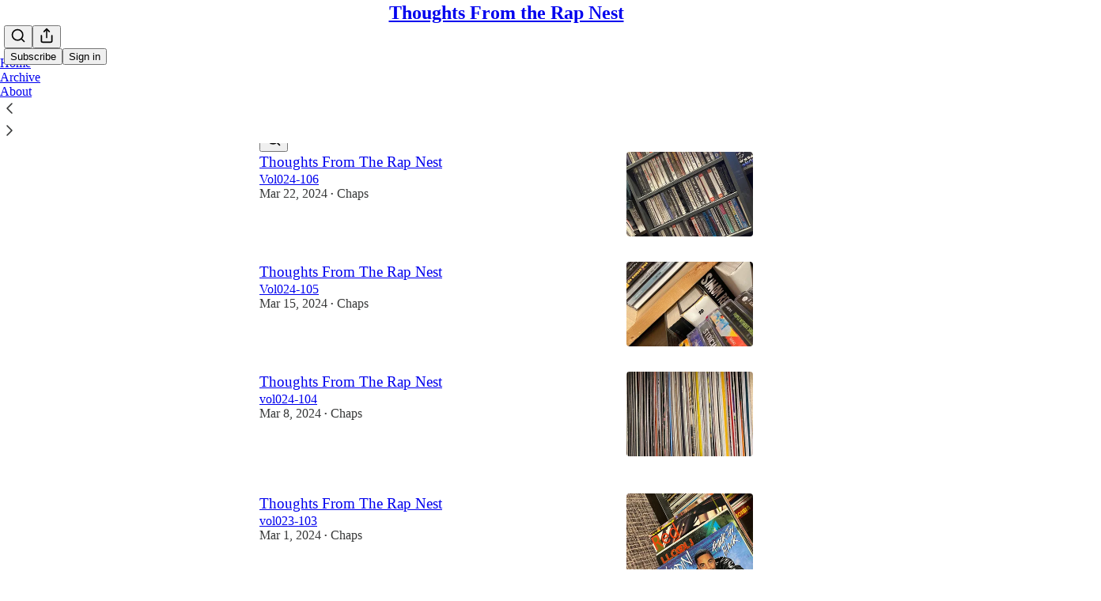

--- FILE ---
content_type: application/javascript; charset=UTF-8
request_url: https://thoughtsfromtherapnest.substack.com/cdn-cgi/challenge-platform/h/g/scripts/jsd/fd468eb09fcf/main.js?
body_size: 4478
content:
window._cf_chl_opt={uTFG0:'g'};~function(b1,Q,m,G,l,a,e,Y){b1=F,function(j,N,bA,b0,P,s){for(bA={j:284,N:223,P:274,s:330,f:283,B:270,h:230,D:325,X:244},b0=F,P=j();!![];)try{if(s=parseInt(b0(bA.j))/1+parseInt(b0(bA.N))/2+parseInt(b0(bA.P))/3*(-parseInt(b0(bA.s))/4)+-parseInt(b0(bA.f))/5+parseInt(b0(bA.B))/6+parseInt(b0(bA.h))/7+-parseInt(b0(bA.D))/8*(parseInt(b0(bA.X))/9),s===N)break;else P.push(P.shift())}catch(f){P.push(P.shift())}}(b,549125),Q=this||self,m=Q[b1(233)],G=function(bD,bh,bB,bs,b9,N,P,s){return bD={j:273,N:310},bh={j:282,N:282,P:282,s:221,f:282,B:277,h:282,D:256,X:221,n:256},bB={j:261},bs={j:261,N:256,P:219,s:250,f:313,B:219,h:219,D:250,X:286,n:221,k:221,U:221,J:286,H:282,o:221,I:219,T:313,W:286,z:286,d:221,y:282,C:221,R:277},b9=b1,N=String[b9(bD.j)],P={'h':function(f,bO){return bO={j:278,N:256},null==f?'':P.g(f,6,function(B,bb){return bb=F,bb(bO.j)[bb(bO.N)](B)})},'g':function(B,D,X,bF,U,J,H,o,I,T,W,z,y,C,R,E,Z,x){if(bF=b9,null==B)return'';for(J={},H={},o='',I=2,T=3,W=2,z=[],y=0,C=0,R=0;R<B[bF(bs.j)];R+=1)if(E=B[bF(bs.N)](R),Object[bF(bs.P)][bF(bs.s)][bF(bs.f)](J,E)||(J[E]=T++,H[E]=!0),Z=o+E,Object[bF(bs.B)][bF(bs.s)][bF(bs.f)](J,Z))o=Z;else{if(Object[bF(bs.h)][bF(bs.D)][bF(bs.f)](H,o)){if(256>o[bF(bs.X)](0)){for(U=0;U<W;y<<=1,D-1==C?(C=0,z[bF(bs.n)](X(y)),y=0):C++,U++);for(x=o[bF(bs.X)](0),U=0;8>U;y=1&x|y<<1.75,D-1==C?(C=0,z[bF(bs.k)](X(y)),y=0):C++,x>>=1,U++);}else{for(x=1,U=0;U<W;y=y<<1|x,C==D-1?(C=0,z[bF(bs.U)](X(y)),y=0):C++,x=0,U++);for(x=o[bF(bs.J)](0),U=0;16>U;y=x&1.53|y<<1.76,D-1==C?(C=0,z[bF(bs.n)](X(y)),y=0):C++,x>>=1,U++);}I--,0==I&&(I=Math[bF(bs.H)](2,W),W++),delete H[o]}else for(x=J[o],U=0;U<W;y=1.72&x|y<<1,D-1==C?(C=0,z[bF(bs.o)](X(y)),y=0):C++,x>>=1,U++);o=(I--,I==0&&(I=Math[bF(bs.H)](2,W),W++),J[Z]=T++,String(E))}if(o!==''){if(Object[bF(bs.I)][bF(bs.s)][bF(bs.T)](H,o)){if(256>o[bF(bs.W)](0)){for(U=0;U<W;y<<=1,C==D-1?(C=0,z[bF(bs.k)](X(y)),y=0):C++,U++);for(x=o[bF(bs.z)](0),U=0;8>U;y=x&1|y<<1.29,D-1==C?(C=0,z[bF(bs.d)](X(y)),y=0):C++,x>>=1,U++);}else{for(x=1,U=0;U<W;y=x|y<<1,D-1==C?(C=0,z[bF(bs.o)](X(y)),y=0):C++,x=0,U++);for(x=o[bF(bs.z)](0),U=0;16>U;y=x&1|y<<1,D-1==C?(C=0,z[bF(bs.o)](X(y)),y=0):C++,x>>=1,U++);}I--,I==0&&(I=Math[bF(bs.y)](2,W),W++),delete H[o]}else for(x=J[o],U=0;U<W;y=x&1|y<<1,D-1==C?(C=0,z[bF(bs.o)](X(y)),y=0):C++,x>>=1,U++);I--,I==0&&W++}for(x=2,U=0;U<W;y=y<<1|x&1.41,C==D-1?(C=0,z[bF(bs.n)](X(y)),y=0):C++,x>>=1,U++);for(;;)if(y<<=1,C==D-1){z[bF(bs.C)](X(y));break}else C++;return z[bF(bs.R)]('')},'j':function(f,bf,bj){return bf={j:286},bj=b9,f==null?'':f==''?null:P.i(f[bj(bB.j)],32768,function(B,bN){return bN=bj,f[bN(bf.j)](B)})},'i':function(B,D,X,bP,U,J,H,o,I,T,W,z,y,C,R,E,x,Z){for(bP=b9,U=[],J=4,H=4,o=3,I=[],z=X(0),y=D,C=1,T=0;3>T;U[T]=T,T+=1);for(R=0,E=Math[bP(bh.j)](2,2),W=1;W!=E;Z=z&y,y>>=1,y==0&&(y=D,z=X(C++)),R|=W*(0<Z?1:0),W<<=1);switch(R){case 0:for(R=0,E=Math[bP(bh.N)](2,8),W=1;W!=E;Z=y&z,y>>=1,0==y&&(y=D,z=X(C++)),R|=W*(0<Z?1:0),W<<=1);x=N(R);break;case 1:for(R=0,E=Math[bP(bh.P)](2,16),W=1;W!=E;Z=z&y,y>>=1,0==y&&(y=D,z=X(C++)),R|=W*(0<Z?1:0),W<<=1);x=N(R);break;case 2:return''}for(T=U[3]=x,I[bP(bh.s)](x);;){if(C>B)return'';for(R=0,E=Math[bP(bh.P)](2,o),W=1;E!=W;Z=z&y,y>>=1,y==0&&(y=D,z=X(C++)),R|=(0<Z?1:0)*W,W<<=1);switch(x=R){case 0:for(R=0,E=Math[bP(bh.P)](2,8),W=1;W!=E;Z=y&z,y>>=1,0==y&&(y=D,z=X(C++)),R|=(0<Z?1:0)*W,W<<=1);U[H++]=N(R),x=H-1,J--;break;case 1:for(R=0,E=Math[bP(bh.f)](2,16),W=1;W!=E;Z=z&y,y>>=1,y==0&&(y=D,z=X(C++)),R|=(0<Z?1:0)*W,W<<=1);U[H++]=N(R),x=H-1,J--;break;case 2:return I[bP(bh.B)]('')}if(J==0&&(J=Math[bP(bh.h)](2,o),o++),U[x])x=U[x];else if(H===x)x=T+T[bP(bh.D)](0);else return null;I[bP(bh.X)](x),U[H++]=T+x[bP(bh.n)](0),J--,T=x,J==0&&(J=Math[bP(bh.f)](2,o),o++)}}},s={},s[b9(bD.N)]=P.h,s}(),l={},l[b1(333)]='o',l[b1(299)]='s',l[b1(294)]='u',l[b1(297)]='z',l[b1(229)]='n',l[b1(257)]='I',l[b1(301)]='b',a=l,Q[b1(303)]=function(j,N,P,s,bo,bH,bJ,bi,h,D,X,U,J,H){if(bo={j:326,N:300,P:226,s:326,f:300,B:287,h:314,D:320,X:287,n:314,k:232,U:249,J:261,H:281,o:295},bH={j:306,N:261,P:292},bJ={j:219,N:250,P:313,s:221},bi=b1,null===N||void 0===N)return s;for(h=v(N),j[bi(bo.j)][bi(bo.N)]&&(h=h[bi(bo.P)](j[bi(bo.s)][bi(bo.f)](N))),h=j[bi(bo.B)][bi(bo.h)]&&j[bi(bo.D)]?j[bi(bo.X)][bi(bo.n)](new j[(bi(bo.D))](h)):function(o,bS,I){for(bS=bi,o[bS(bH.j)](),I=0;I<o[bS(bH.N)];o[I+1]===o[I]?o[bS(bH.P)](I+1,1):I+=1);return o}(h),D='nAsAaAb'.split('A'),D=D[bi(bo.k)][bi(bo.U)](D),X=0;X<h[bi(bo.J)];U=h[X],J=A(j,N,U),D(J)?(H=J==='s'&&!j[bi(bo.H)](N[U]),bi(bo.o)===P+U?B(P+U,J):H||B(P+U,N[U])):B(P+U,J),X++);return s;function B(o,I,bV){bV=F,Object[bV(bJ.j)][bV(bJ.N)][bV(bJ.P)](s,I)||(s[I]=[]),s[I][bV(bJ.s)](o)}},e=b1(276)[b1(323)](';'),Y=e[b1(232)][b1(249)](e),Q[b1(222)]=function(j,N,bT,bc,P,s,B,h){for(bT={j:234,N:261,P:263,s:221,f:322},bc=b1,P=Object[bc(bT.j)](N),s=0;s<P[bc(bT.N)];s++)if(B=P[s],'f'===B&&(B='N'),j[B]){for(h=0;h<N[P[s]][bc(bT.N)];-1===j[B][bc(bT.P)](N[P[s]][h])&&(Y(N[P[s]][h])||j[B][bc(bT.s)]('o.'+N[P[s]][h])),h++);}else j[B]=N[P[s]][bc(bT.f)](function(D){return'o.'+D})},K();function A(j,N,P,bk,bQ,s){bQ=(bk={j:315,N:287,P:251,s:262},b1);try{return N[P][bQ(bk.j)](function(){}),'p'}catch(B){}try{if(null==N[P])return N[P]===void 0?'u':'x'}catch(h){return'i'}return j[bQ(bk.N)][bQ(bk.P)](N[P])?'a':N[P]===j[bQ(bk.N)]?'p5':N[P]===!0?'T':N[P]===!1?'F':(s=typeof N[P],bQ(bk.s)==s?L(j,N[P])?'N':'f':a[s]||'?')}function i(bw,b3,j,N,P,s){return bw={j:317,N:225,P:305},b3=b1,j=Q[b3(bw.j)],N=3600,P=Math[b3(bw.N)](+atob(j.t)),s=Math[b3(bw.N)](Date[b3(bw.P)]()/1e3),s-P>N?![]:!![]}function L(j,N,bX,bM){return bX={j:238,N:219,P:307,s:313,f:263,B:247},bM=b1,N instanceof j[bM(bX.j)]&&0<j[bM(bX.j)][bM(bX.N)][bM(bX.P)][bM(bX.s)](N)[bM(bX.f)](bM(bX.B))}function K(bR,bC,bd,bq,j,N,P,s,f){if(bR={j:317,N:304,P:267,s:220,f:258,B:258,h:290,D:280,X:280},bC={j:267,N:220,P:280},bd={j:319},bq=b1,j=Q[bq(bR.j)],!j)return;if(!i())return;(N=![],P=j[bq(bR.N)]===!![],s=function(bl,B){(bl=bq,!N)&&(N=!![],B=g(),S(B.r,function(h){O(j,h)}),B.e&&c(bl(bd.j),B.e))},m[bq(bR.P)]!==bq(bR.s))?s():Q[bq(bR.f)]?m[bq(bR.B)](bq(bR.h),s):(f=m[bq(bR.D)]||function(){},m[bq(bR.X)]=function(ba){ba=bq,f(),m[ba(bC.j)]!==ba(bC.N)&&(m[ba(bC.P)]=f,s())})}function V(j,bv,b2){return bv={j:308},b2=b1,Math[b2(bv.j)]()>j}function g(bW,bG,P,s,f,B,h){bG=(bW={j:312,N:329,P:285,s:321,f:265,B:255,h:241,D:269,X:331,n:288,k:268,U:255,J:260},b1);try{return P=m[bG(bW.j)](bG(bW.N)),P[bG(bW.P)]=bG(bW.s),P[bG(bW.f)]='-1',m[bG(bW.B)][bG(bW.h)](P),s=P[bG(bW.D)],f={},f=KZfL4(s,s,'',f),f=KZfL4(s,s[bG(bW.X)]||s[bG(bW.n)],'n.',f),f=KZfL4(s,P[bG(bW.k)],'d.',f),m[bG(bW.U)][bG(bW.J)](P),B={},B.r=f,B.e=null,B}catch(D){return h={},h.r={},h.e=D,h}}function O(P,s,bE,bL,f,B,h){if(bE={j:253,N:304,P:227,s:252,f:246,B:296,h:227,D:327,X:311,n:252,k:316,U:259,J:327,H:311},bL=b1,f=bL(bE.j),!P[bL(bE.N)])return;s===bL(bE.P)?(B={},B[bL(bE.s)]=f,B[bL(bE.f)]=P.r,B[bL(bE.B)]=bL(bE.h),Q[bL(bE.D)][bL(bE.X)](B,'*')):(h={},h[bL(bE.n)]=f,h[bL(bE.f)]=P.r,h[bL(bE.B)]=bL(bE.k),h[bL(bE.U)]=s,Q[bL(bE.J)][bL(bE.H)](h,'*'))}function v(j,bU,bm,N){for(bU={j:226,N:234,P:298},bm=b1,N=[];j!==null;N=N[bm(bU.j)](Object[bm(bU.N)](j)),j=Object[bm(bU.P)](j));return N}function b(bZ){return bZ='chctx,undefined,d.cookie,event,symbol,getPrototypeOf,string,getOwnPropertyNames,boolean,chlApiRumWidgetAgeMs,KZfL4,api,now,sort,toString,random,chlApiClientVersion,KNobFxT,postMessage,createElement,call,from,catch,error,__CF$cv$params,XMLHttpRequest,error on cf_chl_props,Set,display: none,map,split,status,40oSEZuE,Object,parent,onload,iframe,93376lrIawj,clientInformation,ontimeout,object,timeout,uTFG0,prototype,loading,push,nZlNH7,1476424SoRBhV,XOMn3,floor,concat,success,xhr-error,number,122164lZUbJJ,stringify,includes,document,keys,jsd,QKbrq5,open,Function,http-code:,errorInfoObject,appendChild,_cf_chl_opt,/jsd/r/0.5623076194069156:1762478600:j_SB0QTEDtLVC8GEKACHop7KY6j2_Zf9DWWxcfhvmys/,1957302Btosnj,onerror,sid,[native code],OOUF6,bind,hasOwnProperty,isArray,source,cloudflare-invisible,fvZZm6,body,charAt,bigint,addEventListener,detail,removeChild,length,function,indexOf,chlApiSitekey,tabIndex,chlApiUrl,readyState,contentDocument,contentWindow,5797440hPGnfn,/invisible/jsd,/cdn-cgi/challenge-platform/h/,fromCharCode,6dIIQij,msg,_cf_chl_opt;KNEqH2;URvKb1;fYyPt8;iYSva3;PFUFS5;PVOaD4;cTQlY3;UqXk5;KNBj1;ufnVg7;CGIa2;tyhN0;hqRub8;KZfL4;nZlNH7;Wffcb8;gGaE6,join,g71jwC6-N8RLcZDH0uF+loBTasWtbEIMQ3$kvzV9ir2nhmJUSPfYK4X5pdAeOxGqy,POST,onreadystatechange,isNaN,pow,3670280nrvXWE,695355qmJeEQ,style,charCodeAt,Array,navigator,send,DOMContentLoaded,/b/ov1/0.5623076194069156:1762478600:j_SB0QTEDtLVC8GEKACHop7KY6j2_Zf9DWWxcfhvmys/,splice'.split(','),b=function(){return bZ},b()}function F(j,N,P){return P=b(),F=function(M,Q,m){return M=M-218,m=P[M],m},F(j,N)}function S(j,N,bY,br,bt,be,b4,P,s){bY={j:317,N:318,P:237,s:279,f:272,B:242,h:218,D:243,X:304,n:334,k:332,U:328,J:245,H:289,o:310,I:231},br={j:228},bt={j:324,N:324,P:227,s:239},be={j:334},b4=b1,P=Q[b4(bY.j)],s=new Q[(b4(bY.N))](),s[b4(bY.P)](b4(bY.s),b4(bY.f)+Q[b4(bY.B)][b4(bY.h)]+b4(bY.D)+P.r),P[b4(bY.X)]&&(s[b4(bY.n)]=5e3,s[b4(bY.k)]=function(b5){b5=b4,N(b5(be.j))}),s[b4(bY.U)]=function(b6){b6=b4,s[b6(bt.j)]>=200&&s[b6(bt.N)]<300?N(b6(bt.P)):N(b6(bt.s)+s[b6(bt.j)])},s[b4(bY.J)]=function(b7){b7=b4,N(b7(br.j))},s[b4(bY.H)](G[b4(bY.o)](JSON[b4(bY.I)](j)))}function c(s,f,bK,b8,B,h,D,X,n,k,U,J){if(bK={j:275,N:316,P:317,s:272,f:242,B:218,h:291,D:271,X:318,n:237,k:279,U:334,J:332,H:264,o:248,I:266,T:254,W:302,z:242,d:236,y:309,C:224,R:240,E:293,Z:252,x:235,bO:289,bu:310},b8=b1,!V(.01))return![];h=(B={},B[b8(bK.j)]=s,B[b8(bK.N)]=f,B);try{D=Q[b8(bK.P)],X=b8(bK.s)+Q[b8(bK.f)][b8(bK.B)]+b8(bK.h)+D.r+b8(bK.D),n=new Q[(b8(bK.X))](),n[b8(bK.n)](b8(bK.k),X),n[b8(bK.U)]=2500,n[b8(bK.J)]=function(){},k={},k[b8(bK.H)]=Q[b8(bK.f)][b8(bK.o)],k[b8(bK.I)]=Q[b8(bK.f)][b8(bK.T)],k[b8(bK.W)]=Q[b8(bK.z)][b8(bK.d)],k[b8(bK.y)]=Q[b8(bK.z)][b8(bK.C)],U=k,J={},J[b8(bK.R)]=h,J[b8(bK.E)]=U,J[b8(bK.Z)]=b8(bK.x),n[b8(bK.bO)](G[b8(bK.bu)](J))}catch(H){}}}()